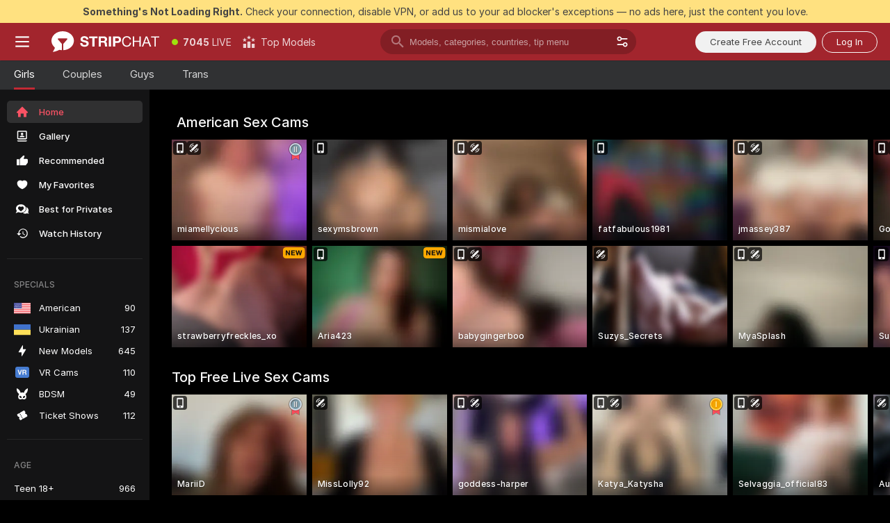

--- FILE ---
content_type: application/javascript; charset=UTF-8
request_url: https://stripchat.com/cdn-cgi/challenge-platform/h/b/scripts/jsd/d251aa49a8a3/main.js?
body_size: 9189
content:
window._cf_chl_opt={AKGCx8:'b'};~function(s6,Je,Jj,JY,Jo,JV,JK,Jn,s0,s1){s6=Z,function(C,J,sg,s5,s,i){for(sg={C:246,J:208,s:415,i:199,P:364,l:326,b:212,k:264,G:216,D:219},s5=Z,s=C();!![];)try{if(i=parseInt(s5(sg.C))/1+-parseInt(s5(sg.J))/2*(-parseInt(s5(sg.s))/3)+parseInt(s5(sg.i))/4+parseInt(s5(sg.P))/5*(parseInt(s5(sg.l))/6)+-parseInt(s5(sg.b))/7+parseInt(s5(sg.k))/8+parseInt(s5(sg.G))/9*(-parseInt(s5(sg.D))/10),i===J)break;else s.push(s.shift())}catch(P){s.push(s.shift())}}(y,352276),Je=this||self,Jj=Je[s6(300)],JY=null,Jo=JI(),JV=function(P9,P8,P7,P6,P5,P1,P0,sD,J,s,i,P){return P9={C:237,J:252,s:221},P8={C:441,J:390,s:209,i:281,P:268,l:367,b:452,k:209,G:363,D:281,c:342,H:269,R:432,M:452,x:431,h:436,a:342,W:323,L:462,Q:363,A:215,m:365,z:441,v:255,B:419,U:374,N:196,e:366,j:209},P7={C:384},P6={C:280},P5={C:327,J:201,s:418,i:248,P:283,l:446,b:444,k:396,G:384,D:366,c:464,H:193,R:337,M:356,x:464,h:193,a:280,W:342,L:368,Q:255,A:269,m:421,z:280,v:316,B:445,U:281,N:269,e:303,j:432,Y:280,g:331,X:465,f:255,d:209,E:381,I:281,o:349,F:268,V:323,K:464,n:193,O:337,T:390,S:280,y0:210,y1:269,y2:323,y3:338,y4:431,y5:269,y6:460,y7:342,y8:381,y9:462,yy:263,yZ:269,yC:396,yp:452,yJ:453,ys:421,yi:419},P1={C:396},P0={C:220,J:366},sD=s6,J={'nfQTs':function(l,b){return l==b},'wKtFf':function(l){return l()},'zsCEq':sD(P9.C),'gtSVL':function(l,b){return l+b},'QLGhu':function(l,b){return l<b},'oQoVW':function(l,b){return b==l},'wzCUL':function(l,b){return l-b},'escmx':function(l,b){return l(b)},'QyQFn':function(l,b){return l|b},'BmUka':function(l,b){return l<<b},'zwLAB':function(l,b){return l&b},'XdRMt':function(l,b){return l(b)},'oHrak':function(l,b){return l==b},'rOKjM':function(l,b){return l>b},'qsTsi':function(l,b){return l<<b},'tsdCu':function(l,b){return b|l},'RzBJG':function(l,b){return l==b},'tXWPw':function(l,b){return b==l},'jGpaM':function(l,b){return l(b)},'cIRKw':function(l,b){return l>b},'kueRn':function(l,b){return l==b},'HhmmT':function(l,b){return b|l},'wRFCA':function(l,b){return b==l},'BnbNB':function(l,b){return l(b)},'HMEEi':function(l,b){return l-b},'SKpLF':function(l,b){return l(b)},'eNNyJ':function(l,b){return l<b},'chRyi':function(l,b){return b==l},'aSfWU':function(l,b){return l(b)},'ZYdAC':function(l,b){return b*l},'idKOH':function(l,b){return b!=l},'NACDX':function(l,b){return l*b},'GMNql':function(l,b){return l&b},'yrZBV':function(l,b){return b==l},'KSVRM':function(l,b){return b===l},'DwTQq':function(l,b){return l+b}},s=String[sD(P9.J)],i={'h':function(l,sc){return sc=sD,J[sc(P1.C)](null,l)?'':i.g(l,6,function(b,sH){return sH=sc,sH(P0.C)[sH(P0.J)](b)})},'g':function(G,D,H,P2,sM,R,o,F,V,M,x,W,L,Q,A,z,B,U,N,j,Y,X,E){if(P2={C:347},sM=sD,R={'Yvkpq':function(I,sR){return sR=Z,J[sR(P2.C)](I)},'bjUwI':function(I,o){return I/o},'lSykz':function(I,o){return I-o}},sM(P5.C)===J[sM(P5.J)])return o=3600,F=R[sM(P5.s)](i),V=P[sM(P5.i)](R[sM(P5.P)](H[sM(P5.l)](),1e3)),R[sM(P5.b)](V,F)>o?![]:!![];else{if(J[sM(P5.k)](null,G))return'';for(x={},W={},L='',Q=2,A=3,z=2,B=[],U=0,N=0,j=0;j<G[sM(P5.G)];j+=1)if(Y=G[sM(P5.D)](j),Object[sM(P5.c)][sM(P5.H)][sM(P5.R)](x,Y)||(x[Y]=A++,W[Y]=!0),X=J[sM(P5.M)](L,Y),Object[sM(P5.c)][sM(P5.H)][sM(P5.R)](x,X))L=X;else{if(Object[sM(P5.x)][sM(P5.h)][sM(P5.R)](W,L)){if(256>L[sM(P5.a)](0)){for(M=0;J[sM(P5.W)](M,z);U<<=1,J[sM(P5.L)](N,J[sM(P5.Q)](D,1))?(N=0,B[sM(P5.A)](J[sM(P5.m)](H,U)),U=0):N++,M++);for(E=L[sM(P5.z)](0),M=0;8>M;U=J[sM(P5.v)](J[sM(P5.B)](U,1),J[sM(P5.U)](E,1)),D-1==N?(N=0,B[sM(P5.N)](J[sM(P5.e)](H,U)),U=0):N++,E>>=1,M++);}else{for(E=1,M=0;J[sM(P5.W)](M,z);U=E|U<<1,J[sM(P5.j)](N,D-1)?(N=0,B[sM(P5.N)](H(U)),U=0):N++,E=0,M++);for(E=L[sM(P5.Y)](0),M=0;J[sM(P5.g)](16,M);U=J[sM(P5.X)](U,1)|1&E,J[sM(P5.j)](N,J[sM(P5.f)](D,1))?(N=0,B[sM(P5.N)](H(U)),U=0):N++,E>>=1,M++);}Q--,J[sM(P5.L)](0,Q)&&(Q=Math[sM(P5.d)](2,z),z++),delete W[L]}else for(E=x[L],M=0;M<z;U=J[sM(P5.E)](U<<1.39,J[sM(P5.I)](E,1)),J[sM(P5.o)](N,D-1)?(N=0,B[sM(P5.N)](H(U)),U=0):N++,E>>=1,M++);L=(Q--,J[sM(P5.F)](0,Q)&&(Q=Math[sM(P5.d)](2,z),z++),x[X]=A++,J[sM(P5.V)](String,Y))}if(L!==''){if(Object[sM(P5.K)][sM(P5.n)][sM(P5.O)](W,L)){if(J[sM(P5.T)](256,L[sM(P5.S)](0))){for(M=0;M<z;U<<=1,J[sM(P5.y0)](N,J[sM(P5.Q)](D,1))?(N=0,B[sM(P5.y1)](J[sM(P5.y2)](H,U)),U=0):N++,M++);for(E=L[sM(P5.z)](0),M=0;8>M;U=J[sM(P5.y3)](U<<1,E&1.59),J[sM(P5.y4)](N,D-1)?(N=0,B[sM(P5.y5)](J[sM(P5.y6)](H,U)),U=0):N++,E>>=1,M++);}else{for(E=1,M=0;J[sM(P5.y7)](M,z);U=E|U<<1.86,D-1==N?(N=0,B[sM(P5.A)](H(U)),U=0):N++,E=0,M++);for(E=L[sM(P5.a)](0),M=0;16>M;U=J[sM(P5.y8)](U<<1.93,J[sM(P5.I)](E,1)),N==J[sM(P5.y9)](D,1)?(N=0,B[sM(P5.N)](J[sM(P5.yy)](H,U)),U=0):N++,E>>=1,M++);}Q--,Q==0&&(Q=Math[sM(P5.d)](2,z),z++),delete W[L]}else for(E=x[L],M=0;M<z;U=1&E|U<<1,N==J[sM(P5.Q)](D,1)?(N=0,B[sM(P5.yZ)](H(U)),U=0):N++,E>>=1,M++);Q--,J[sM(P5.yC)](0,Q)&&z++}for(E=2,M=0;J[sM(P5.yp)](M,z);U=J[sM(P5.X)](U,1)|E&1,J[sM(P5.yJ)](N,D-1)?(N=0,B[sM(P5.y5)](H(U)),U=0):N++,E>>=1,M++);for(;;)if(U<<=1,D-1==N){B[sM(P5.y1)](J[sM(P5.ys)](H,U));break}else N++;return B[sM(P5.yi)]('')}},'j':function(l,sx){return sx=sD,null==l?'':l==''?null:i.i(l[sx(P7.C)],32768,function(b,sh){return sh=sx,l[sh(P6.C)](b)})},'i':function(G,D,H,sa,R,M,x,W,L,Q,A,z,B,U,N,j,X,Y){for(sa=sD,R=[],M=4,x=4,W=3,L=[],z=J[sa(P8.C)](H,0),B=D,U=1,Q=0;J[sa(P8.J)](3,Q);R[Q]=Q,Q+=1);for(N=0,j=Math[sa(P8.s)](2,2),A=1;j!=A;Y=J[sa(P8.i)](z,B),B>>=1,J[sa(P8.P)](0,B)&&(B=D,z=H(U++)),N|=J[sa(P8.l)](J[sa(P8.b)](0,Y)?1:0,A),A<<=1);switch(N){case 0:for(N=0,j=Math[sa(P8.k)](2,8),A=1;j!=A;Y=J[sa(P8.i)](z,B),B>>=1,B==0&&(B=D,z=H(U++)),N|=A*(0<Y?1:0),A<<=1);X=s(N);break;case 1:for(N=0,j=Math[sa(P8.s)](2,16),A=1;J[sa(P8.G)](A,j);Y=J[sa(P8.D)](z,B),B>>=1,0==B&&(B=D,z=H(U++)),N|=(J[sa(P8.c)](0,Y)?1:0)*A,A<<=1);X=s(N);break;case 2:return''}for(Q=R[3]=X,L[sa(P8.H)](X);;){if(U>G)return'';for(N=0,j=Math[sa(P8.s)](2,W),A=1;J[sa(P8.G)](A,j);Y=z&B,B>>=1,J[sa(P8.R)](0,B)&&(B=D,z=H(U++)),N|=(J[sa(P8.M)](0,Y)?1:0)*A,A<<=1);switch(X=N){case 0:for(N=0,j=Math[sa(P8.k)](2,8),A=1;A!=j;Y=z&B,B>>=1,J[sa(P8.x)](0,B)&&(B=D,z=H(U++)),N|=J[sa(P8.h)](J[sa(P8.a)](0,Y)?1:0,A),A<<=1);R[x++]=J[sa(P8.W)](s,N),X=J[sa(P8.L)](x,1),M--;break;case 1:for(N=0,j=Math[sa(P8.s)](2,16),A=1;J[sa(P8.Q)](A,j);Y=J[sa(P8.A)](z,B),B>>=1,J[sa(P8.m)](0,B)&&(B=D,z=J[sa(P8.z)](H,U++)),N|=A*(0<Y?1:0),A<<=1);R[x++]=s(N),X=J[sa(P8.v)](x,1),M--;break;case 2:return L[sa(P8.B)]('')}if(0==M&&(M=Math[sa(P8.s)](2,W),W++),R[X])X=R[X];else if(J[sa(P8.U)](X,x))X=J[sa(P8.N)](Q,Q[sa(P8.e)](0));else return null;L[sa(P8.H)](X),R[x++]=Q+X[sa(P8.e)](0),M--,Q=X,0==M&&(M=Math[sa(P8.j)](2,W),W++)}}},P={},P[sD(P9.s)]=i.h,P}(),JK={},JK[s6(380)]='o',JK[s6(261)]='s',JK[s6(425)]='u',JK[s6(351)]='z',JK[s6(296)]='n',JK[s6(267)]='I',JK[s6(233)]='b',Jn=JK,Je[s6(414)]=function(C,J,s,i,Pu,Pq,PW,sL,P,D,H,R,M,x,h){if(Pu={C:454,J:330,s:291,i:299,P:355,l:194,b:192,k:320,G:294,D:293,c:360,H:439,R:384,M:279,x:394,h:449,a:304,W:340},Pq={C:433,J:385,s:384,i:284,P:257,l:284},PW={C:464,J:193,s:337,i:269},sL=s6,P={'OYsuw':function(W,L){return W<L},'CTluz':function(W,L){return W+L},'ADmOG':function(W,L){return W===L},'CJZHj':function(W,L){return W(L)},'IBWoy':function(W,L){return W<L},'eQvKl':function(W,L){return W(L)},'ShYEw':sL(Pu.C),'DYolY':function(W,L){return W+L},'GoUZg':function(W,L,Q){return W(L,Q)}},J===null||P[sL(Pu.J)](void 0,J))return i;for(D=P[sL(Pu.s)](JS,J),C[sL(Pu.i)][sL(Pu.P)]&&(D=D[sL(Pu.l)](C[sL(Pu.i)][sL(Pu.P)](J))),D=C[sL(Pu.b)][sL(Pu.k)]&&C[sL(Pu.G)]?C[sL(Pu.b)][sL(Pu.k)](new C[(sL(Pu.G))](D)):function(W,sA,L){for(sA=sL,W[sA(Pq.C)](),L=0;P[sA(Pq.J)](L,W[sA(Pq.s)]);W[L]===W[P[sA(Pq.i)](L,1)]?W[sA(Pq.P)](P[sA(Pq.l)](L,1),1):L+=1);return W}(D),H='nAsAaAb'.split('A'),H=H[sL(Pu.D)][sL(Pu.c)](H),R=0;P[sL(Pu.H)](R,D[sL(Pu.R)]);M=D[R],x=JT(C,J,M),P[sL(Pu.M)](H,x)?(h=x==='s'&&!C[sL(Pu.x)](J[M]),P[sL(Pu.h)]===s+M?G(s+M,x):h||G(P[sL(Pu.a)](s,M),J[M])):P[sL(Pu.W)](G,s+M,x),R++);return i;function G(W,L,sQ){sQ=sL,Object[sQ(PW.C)][sQ(PW.J)][sQ(PW.s)](i,L)||(i[L]=[]),i[L][sQ(PW.i)](W)}},s0=s6(232)[s6(378)](';'),s1=s0[s6(293)][s6(360)](s0),Je[s6(401)]=function(C,J,Pz,Pm,sm,s,i,P,l,k){for(Pz={C:273,J:384,s:306,i:288,P:413,l:269,b:289},Pm={C:372},sm=s6,s={'jzdlj':function(G,D){return G+D},'Dnndo':function(G,D){return D===G},'QeRHp':function(G,D){return G(D)}},i=Object[sm(Pz.C)](J),P=0;P<i[sm(Pz.J)];P++)if(l=i[P],l==='f'&&(l='N'),C[l]){for(k=0;k<J[i[P]][sm(Pz.J)];s[sm(Pz.s)](-1,C[l][sm(Pz.i)](J[i[P]][k]))&&(s[sm(Pz.P)](s1,J[i[P]][k])||C[l][sm(Pz.l)]('o.'+J[i[P]][k])),k++);}else C[l]=J[i[P]][sm(Pz.b)](function(G,sz){return sz=sm,s[sz(Pm.C)]('o.',G)})},s3();function JE(C,J,iG,ik,ib,il,si,s,i,P,l){if(iG={C:202,J:276,s:379,i:442,P:200,l:333,b:435,k:287,G:236,D:314,c:314,H:301,R:333,M:229,x:238,h:400,a:404,W:251,L:272,Q:344,A:451,m:321,z:457,v:332,B:271,U:346,N:346,e:400,j:332,Y:282,g:221,X:218},ik={C:426},ib={C:397,J:227,s:397,i:362,P:211,l:314,b:198,k:397},il={C:344},si=s6,s={'sDzfz':function(b,k){return b<k},'pLflj':function(b,k){return b(k)},'wMGDF':function(b,k){return b+k},'sDkPA':si(iG.C),'vdnpO':si(iG.J),'PPHNn':function(b,k){return b!==k},'yMAnm':si(iG.s),'mUBQS':function(b){return b()}},i=Je[si(iG.i)],console[si(iG.P)](Je[si(iG.l)]),P=new Je[(si(iG.b))](),P[si(iG.k)](s[si(iG.G)],s[si(iG.D)](s[si(iG.c)](si(iG.H),Je[si(iG.R)][si(iG.M)])+si(iG.x),i.r)),i[si(iG.h)]){if(s[si(iG.a)](si(iG.W),s[si(iG.L)]))P[si(iG.Q)]=5e3,P[si(iG.A)]=function(sP){sP=si,J(sP(il.C))};else return![]}P[si(iG.m)]=function(sl){sl=si,P[sl(ib.C)]>=200&&s[sl(ib.J)](P[sl(ib.s)],300)?s[sl(ib.i)](J,sl(ib.P)):J(s[sl(ib.l)](s[sl(ib.b)],P[sl(ib.k)]))},P[si(iG.z)]=function(sb){sb=si,J(sb(ik.C))},l={'t':s[si(iG.v)](Jt),'lhr':Jj[si(iG.B)]&&Jj[si(iG.B)][si(iG.U)]?Jj[si(iG.B)][si(iG.N)]:'','api':i[si(iG.e)]?!![]:![],'c':s[si(iG.j)](Jw),'payload':C},P[si(iG.Y)](JV[si(iG.g)](JSON[si(iG.X)](l)))}function Z(C,p,J,s){return C=C-191,J=y(),s=J[C],s}function Jg(C,sd,st,s8,J,s){sd={C:230,J:437},st={C:399,J:447,s:409,i:408},s8=s6,J={'QKGsK':function(i,P){return P===i},'eDGNK':function(i,P){return i(P)},'usOda':function(i){return i()},'OIdHM':function(i,P,l){return i(P,l)}},s=s2(),JE(s.r,function(i,s7){s7=Z,J[s7(st.C)](typeof C,s7(st.J))&&J[s7(st.s)](C,i),J[s7(st.i)](Jr)}),s.e&&J[s8(sd.C)](JF,s8(sd.J),s.e)}function s4(i,P,PK,sY,l,b,k,G){if(PK={C:308,J:211,s:302,i:463,P:400,l:308,b:195,k:345,G:214,D:416,c:211,H:393,R:386,M:214,x:302,h:191,a:393},sY=s6,l={},l[sY(PK.C)]=sY(PK.J),l[sY(PK.s)]=sY(PK.i),b=l,!i[sY(PK.P)])return;P===b[sY(PK.l)]?(k={},k[sY(PK.b)]=sY(PK.k),k[sY(PK.G)]=i.r,k[sY(PK.D)]=sY(PK.c),Je[sY(PK.H)][sY(PK.R)](k,'*')):(G={},G[sY(PK.b)]=sY(PK.k),G[sY(PK.M)]=i.r,G[sY(PK.D)]=b[sY(PK.x)],G[sY(PK.h)]=P,Je[sY(PK.a)][sY(PK.R)](G,'*'))}function JI(iD,sk){return iD={C:427},sk=s6,crypto&&crypto[sk(iD.C)]?crypto[sk(iD.C)]():''}function Jd(iC,ss,C,J,s,i,l){if(iC={C:454,J:352,s:298,i:248,P:446,l:335,b:352,k:305,G:394,D:250,c:244,H:329,R:388},ss=s6,C={'IkpJU':function(P,l){return P===l},'GZuoM':ss(iC.C),'zknsC':function(P,l){return P+l},'UVLyQ':function(P,l,b){return P(l,b)},'YDyfs':function(P){return P()},'mbSfR':function(P,l){return P>l},'ARqeQ':ss(iC.J)},J=3600,s=C[ss(iC.s)](Jt),i=Math[ss(iC.i)](Date[ss(iC.P)]()/1e3),C[ss(iC.l)](i-s,J)){if(ss(iC.b)!==C[ss(iC.k)])l=h==='s'&&!a[ss(iC.G)](W[L]),C[ss(iC.D)](C[ss(iC.c)],C[ss(iC.H)](Q,A))?C[ss(iC.R)](m,z+l,B):l||U(N+e,j[Y]);else return![]}return!![]}function s2(PB,sv,s,i,P,l,b,k,G,D){s=(PB={C:369,J:410,s:412,i:225,P:378,l:339,b:311,k:448,G:259,D:292,c:231,H:254,R:428,M:295,x:448,h:266,a:253,W:206,L:450},sv=s6,{'jVCXK':sv(PB.C),'dkrSo':function(c,H,R,M,x){return c(H,R,M,x)},'BzYal':sv(PB.J),'oxkdY':sv(PB.s)});try{for(i=sv(PB.i)[sv(PB.P)]('|'),P=0;!![];){switch(i[P++]){case'0':l=Jj[sv(PB.l)](sv(PB.b));continue;case'1':Jj[sv(PB.k)][sv(PB.G)](l);continue;case'2':return b={},b.r=G,b.e=null,b;case'3':l[sv(PB.D)]=s[sv(PB.c)];continue;case'4':G=s[sv(PB.H)](pRIb1,k,l[s[sv(PB.R)]],'d.',G);continue;case'5':k=l[sv(PB.M)];continue;case'6':G=pRIb1(k,k,'',G);continue;case'7':G={};continue;case'8':Jj[sv(PB.x)][sv(PB.h)](l);continue;case'9':G=pRIb1(k,k[s[sv(PB.a)]]||k[sv(PB.W)],'n.',G);continue;case'10':l[sv(PB.L)]='-1';continue}break}}catch(c){return D={},D.r={},D.e=c,D}}function s3(PV,PF,PE,sB,C,J,s,i,P){if(PV={C:406,J:350,s:410,i:369,P:206,l:336,b:205,k:275,G:309,D:226,c:442,H:258,R:359,M:402,x:318,h:375,a:395,W:313,L:407,Q:318,A:423,m:420,z:420},PF={C:461,J:217,s:370,i:442,P:248,l:324,b:456,k:359,G:402,D:420},PE={C:317,J:334,s:247,i:412,P:223,l:459,b:382,k:197,G:286,D:417,c:353,H:383,R:310,M:378,x:448,h:266,a:448,W:259,L:438,Q:403,A:339,m:311,z:292,v:405,B:358,U:357,N:295,e:450,j:204},sB=s6,C={'Qrtpc':function(l,b){return l(b)},'uWnNo':sB(PV.C),'ZriHJ':sB(PV.J),'kkfCB':function(l,b,k,G,D){return l(b,k,G,D)},'twwHP':sB(PV.s),'eMdvE':sB(PV.i),'xMkjj':sB(PV.P),'xjOZZ':function(l,b){return b===l},'LZGgM':sB(PV.l),'sNcOt':function(l){return l()},'vTjmI':sB(PV.b),'JdlZO':function(l,b){return l(b)},'ezBXC':function(l,b,k){return l(b,k)},'gICGN':function(l,b){return l===b},'otqrL':sB(PV.k),'ozTHe':sB(PV.G),'MxMPR':function(l,b){return l!==b},'gvKAh':function(l){return l()},'MVdzw':function(l,b){return b===l},'LBkRu':sB(PV.D)},J=Je[sB(PV.c)],!J)return;if(!C[sB(PV.H)](Jd))return;(s=![],i=function(Pd,Pt,sU,l,G,D,c,H,h,a){if(Pd={C:398,J:406},Pt={C:265},sU=sB,l={'lMDHl':C[sU(PE.C)],'rnulu':function(b,k,G,D,c,sN){return sN=sU,C[sN(Pt.C)](b,k,G,D,c)},'CEwpK':C[sU(PE.J)],'ApKrI':C[sU(PE.s)],'GRqkD':sU(PE.i),'PBOWn':C[sU(PE.P)]},C[sU(PE.l)](C[sU(PE.b)],sU(PE.k)))C[sU(PE.G)](s,i);else if(!s){if(s=!![],!C[sU(PE.D)](Jd)){if(C[sU(PE.l)](C[sU(PE.c)],sU(PE.H))){for(G=l[sU(PE.R)][sU(PE.M)]('|'),D=0;!![];){switch(G[D++]){case'0':k[sU(PE.x)][sU(PE.h)](H);continue;case'1':H[sU(PE.a)][sU(PE.W)](H);continue;case'2':h=l[sU(PE.L)](c,a,H[l[sU(PE.Q)]],'d.',h);continue;case'3':return c={},c.r=h,c.e=null,c;case'4':H=b[sU(PE.A)](sU(PE.m));continue;case'5':H[sU(PE.z)]=l[sU(PE.v)];continue;case'6':h=l[sU(PE.L)](D,a,a[l[sU(PE.B)]]||a[l[sU(PE.U)]],'n.',h);continue;case'7':h={};continue;case'8':h=G(a,a,'',h);continue;case'9':a=H[sU(PE.N)];continue;case'10':H[sU(PE.e)]='-1';continue}break}}else return}C[sU(PE.j)](Jg,function(G,se){if(se=sU,C[se(Pd.C)]!==se(Pd.J))return;else s4(J,G)})}},Jj[sB(PV.R)]!==sB(PV.M))?i():Je[sB(PV.x)]?C[sB(PV.h)](sB(PV.a),sB(PV.W))?C[sB(PV.L)](i,P,l):Jj[sB(PV.Q)](C[sB(PV.A)],i):(P=Jj[sB(PV.m)]||function(){},Jj[sB(PV.z)]=function(sj,b,G){if(sj=sB,b={'cNJli':function(k,G){return k(G)}},C[sj(PF.C)](C[sj(PF.J)],C[sj(PF.s)]))return G=i[sj(PF.i)],P[sj(PF.P)](+b[sj(PF.l)](l,G.t));else P(),C[sj(PF.b)](Jj[sj(PF.k)],sj(PF.G))&&(Jj[sj(PF.D)]=P,i())})}function JS(C,PG,su,J){for(PG={C:194,J:273,s:260},su=s6,J=[];null!==C;J=J[su(PG.C)](Object[su(PG.J)](C)),C=Object[su(PG.s)](C));return J}function Jw(sV,sy,J,s){return sV={C:458,J:458},sy=s6,J={},J[sy(sV.C)]=function(i,P){return P!==i},s=J,s[sy(sV.J)](JX(),null)}function JT(J,s,i,Pk,sq,P,l,k,M,G){l=(Pk={C:429,J:377,s:455,i:315,P:376,l:341,b:285,k:443,G:348,D:270,c:222,H:373,R:224,M:285,x:348,h:269,a:280,W:315,L:376,Q:380,A:447,m:242,z:242,v:192,B:213,U:192,N:447},sq=s6,P={},P[sq(Pk.C)]=function(D,H){return H==D},P[sq(Pk.J)]=function(D,H){return D-H},P[sq(Pk.s)]=function(D,H){return D>H},P[sq(Pk.i)]=function(D,H){return D&H},P[sq(Pk.P)]=function(D,H){return H==D},P[sq(Pk.l)]=sq(Pk.b),P[sq(Pk.k)]=function(D,H){return H===D},P[sq(Pk.G)]=sq(Pk.D),P[sq(Pk.c)]=sq(Pk.H),P[sq(Pk.R)]=function(D,H){return H==D},P);try{if(l[sq(Pk.l)]===sq(Pk.M))k=s[i];else return}catch(H){if(l[sq(Pk.k)](l[sq(Pk.x)],l[sq(Pk.c)])){for(e=0;j<Y;X<<=1,l[sq(Pk.C)](H,l[sq(Pk.J)](M,1))?(E=0,I[sq(Pk.h)](o(F)),V=0):K++,g++);for(M=n[sq(Pk.a)](0),O=0;l[sq(Pk.s)](8,T);y0=y1<<1|l[sq(Pk.W)](M,1),l[sq(Pk.L)](y2,y3-1)?(y4=0,y5[sq(Pk.h)](y6(y7)),y8=0):y9++,M>>=1,S++);}else return'i'}if(k==null)return void 0===k?'u':'x';if(l[sq(Pk.R)](sq(Pk.Q),typeof k))try{if(sq(Pk.A)==typeof k[sq(Pk.m)])return k[sq(Pk.z)](function(){}),'p'}catch(M){}return J[sq(Pk.v)][sq(Pk.B)](k)?'a':k===J[sq(Pk.U)]?'D':!0===k?'T':!1===k?'F':(G=typeof k,sq(Pk.N)==G?JO(J,k)?'N':'f':Jn[G]||'?')}function y(Pn){return Pn='JPDtk,length,OYsuw,postMessage,EkCvs,UVLyQ,vJSTO,cIRKw,mTSFm,zdVOt,parent,isNaN,nqjJg,nfQTs,status,uWnNo,QKGsK,api,rxvNi8,loading,CEwpK,PPHNn,ApKrI,TARKL,ezBXC,usOda,eDGNK,contentDocument,[native code],clientInformation,QeRHp,pRIb1,3lBSXyZ,event,sNcOt,Yvkpq,join,onreadystatechange,escmx,GJDGf,LBkRu,aUjz8,undefined,xhr-error,randomUUID,BzYal,Jprqb,nGTOr,wRFCA,oHrak,sort,LRmiB4,XMLHttpRequest,NACDX,error on cf_chl_props,rnulu,IBWoy,jsd,aSfWU,__CF$cv$params,yiGlu,lSykz,BmUka,now,function,body,ShYEw,tabIndex,ontimeout,eNNyJ,chRyi,d.cookie,pRBbh,MxMPR,onerror,oIivz,xjOZZ,BnbNB,gICGN,HMEEi,error,prototype,qsTsi,detail,Array,hasOwnProperty,concat,source,DwTQq,HcRvC,sDkPA,1118568auBqRr,log,zsCEq,http-code:,BdqAM,JdlZO,KRaUN,navigator,SSTpq3,681118cyzXXr,pow,kueRn,success,687225bMKsAA,isArray,sid,GMNql,16058322jfbEyt,otqrL,stringify,10XWnXdL,tlgf7wHiQ5ny06WTcCub$DvX-2k4ajdLpPeSoOZIFVsJUY81q9ARx3+NGMKzBErmh,MdwkWwnRSh,STBBI,xMkjj,IoLGH,0|3|10|8|5|7|6|9|4|1|2,DOMContentLoaded,sDzfz,sWgJB,AKGCx8,OIdHM,jVCXK,_cf_chl_opt;JJgc4;PJAn2;kJOnV9;IWJi4;OHeaY1;DqMg0;FKmRv9;LpvFx1;cAdz2;PqBHf2;nFZCC5;ddwW5;pRIb1;rxvNi8;RrrrA2;erHi9,boolean,errorInfoObject,/b/ov1/0.15811011344067505:1769250229:mskZAr5S_CYu20jXon-xqXxp3-IXPy495feaUrJC_yA/,vdnpO,LxRWw,/jsd/oneshot/d251aa49a8a3/0.15811011344067505:1769250229:mskZAr5S_CYu20jXon-xqXxp3-IXPy495feaUrJC_yA/,zJmAO,Function,toString,catch,pkLOA2,GZuoM,chctx,404508HOQjhM,eMdvE,floor,random,IkpJU,SorKi,fromCharCode,oxkdY,dkrSo,wzCUL,TYlZ6,splice,gvKAh,removeChild,getPrototypeOf,string,CnwA5,SKpLF,4687568ROLFhh,kkfCB,appendChild,bigint,tXWPw,push,BYkvb,location,yMAnm,keys,BsnXg,vOSuC,POST,jJHVV,YCMAE,eQvKl,charCodeAt,zwLAB,send,bjUwI,CTluz,KexBu,Qrtpc,open,indexOf,map,vPfrA,CJZHj,style,includes,Set,contentWindow,number,7|1|4|0|5|2|6|3,YDyfs,Object,document,/cdn-cgi/challenge-platform/h/,dfkkn,XdRMt,DYolY,ARqeQ,Dnndo,osNOm,fGdUD,IMEaq,lMDHl,iframe,AdeF3,DiuUe,wMGDF,xnGKI,QyQFn,ZriHJ,addEventListener,urfWG,from,onload,LxoNd,jGpaM,cNJli,MdgYw,12obdlxs,NSTCq,JBxy9,zknsC,ADmOG,rOKjM,mUBQS,_cf_chl_opt,twwHP,mbSfR,xqjoY,call,HhmmT,createElement,GoUZg,YWRlW,QLGhu,DRMvX,timeout,cloudflare-invisible,href,wKtFf,amVzU,RzBJG,4|5|10|0|9|7|8|6|2|1|3,symbol,piupZ,vTjmI,CbxAJ,getOwnPropertyNames,gtSVL,PBOWn,GRqkD,readyState,bind,SPApN,pLflj,idKOH,1560135QNUAPO,yrZBV,charAt,ZYdAC,oQoVW,display: none,ozTHe,/invisible/jsd,jzdlj,XDspa,KSVRM,MVdzw,TfypU,hBOqk,split,Weiqo,object,tsdCu,LZGgM'.split(','),y=function(){return Pn},y()}function Jf(J,i5,sp,s,i){return i5={C:277,J:277,s:249},sp=s6,s={},s[sp(i5.C)]=function(P,l){return P<l},i=s,i[sp(i5.J)](Math[sp(i5.s)](),J)}function JO(J,s,PZ,sW,i,P){return PZ={C:430,J:240,s:240,i:464,P:241,l:337,b:288,k:411},sW=s6,i={},i[sW(PZ.C)]=function(l,k){return l instanceof k},P=i,P[sW(PZ.C)](s,J[sW(PZ.J)])&&0<J[sW(PZ.s)][sW(PZ.i)][sW(PZ.P)][sW(PZ.l)](s)[sW(PZ.b)](sW(PZ.k))}function Jr(i3,i2,sZ,C,J,i,P){if(i3={C:211,J:278,s:322,i:387,P:389,l:319,b:384,k:288,G:290,D:269,c:289,H:228,R:343},i2={C:391,J:354,s:203,i:195,P:345,l:214,b:416,k:422,G:393,D:386,c:387},sZ=s6,C={'vPfrA':function(s,i){return s(i)},'GJDGf':sZ(i3.C),'mTSFm':function(s,i){return s===i},'BdqAM':sZ(i3.J),'EkCvs':function(s){return s()},'vJSTO':function(s,i){return i!==s},'urfWG':sZ(i3.s),'sWgJB':function(s,i){return s(i)},'DRMvX':function(s,i,P){return s(i,P)}},J=C[sZ(i3.i)](JX),null===J){if(C[sZ(i3.P)](C[sZ(i3.l)],C[sZ(i3.l)])){if(i=z[v],i==='f'&&(i='N'),B[i]){for(P=0;P<U[N[P]][sZ(i3.b)];-1===j[i][sZ(i3.k)](Y[g[X]][P])&&(C[sZ(i3.G)](i,d[E[I]][P])||o[i][sZ(i3.D)]('o.'+F[V[K]][P])),P++);}else n[i]=O[T[S]][sZ(i3.c)](function(y3){return'o.'+y3})}else return}JY=(JY&&C[sZ(i3.H)](clearTimeout,JY),C[sZ(i3.R)](setTimeout,function(sC,P){(sC=sZ,C[sC(i2.C)](sC(i2.J),C[sC(i2.s)]))?(P={},P[sC(i2.i)]=sC(i2.P),P[sC(i2.l)]=i.r,P[sC(i2.b)]=C[sC(i2.k)],s[sC(i2.G)][sC(i2.D)](P,'*')):C[sC(i2.c)](Jg)},1e3*J))}function Jt(i6,sJ,C){return i6={C:442,J:248},sJ=s6,C=Je[sJ(i6.C)],Math[sJ(i6.J)](+atob(C.t))}function JX(so,s9,J,s,i,P){return so={C:361,J:239,s:442,i:296},s9=s6,J={},J[s9(so.C)]=function(l,b){return b!==l},J[s9(so.J)]=function(l,b){return l<b},s=J,i=Je[s9(so.s)],!i?null:(P=i.i,s[s9(so.C)](typeof P,s9(so.i))||s[s9(so.J)](P,30))?null:P}function JF(P,l,iH,sG,b,k,G,D,c,H,R,M,x,h,a,W){if(iH={C:307,J:297,s:274,i:301,P:392,l:235,b:325,k:371,G:312,D:256,c:378,H:287,R:276,M:274,x:333,h:229,a:392,W:325,L:451,Q:234,A:245,m:195,z:440,v:282,B:221,U:435,N:344,e:262,j:333,Y:262,g:207,X:434,f:243,d:424,E:328,I:442},sG=s6,b={},b[sG(iH.C)]=sG(iH.J),b[sG(iH.s)]=sG(iH.i),b[sG(iH.P)]=sG(iH.l),b[sG(iH.b)]=sG(iH.k),k=b,!Jf(0))return![];D=(G={},G[sG(iH.G)]=P,G[sG(iH.D)]=l,G);try{for(c=k[sG(iH.C)][sG(iH.c)]('|'),H=0;!![];){switch(c[H++]){case'0':x[sG(iH.H)](sG(iH.R),R);continue;case'1':R=k[sG(iH.M)]+Je[sG(iH.x)][sG(iH.h)]+k[sG(iH.a)]+W.r+k[sG(iH.W)];continue;case'2':x[sG(iH.L)]=function(){};continue;case'3':M={},M[sG(iH.Q)]=D,M[sG(iH.A)]=a,M[sG(iH.m)]=sG(iH.z),x[sG(iH.v)](JV[sG(iH.B)](M));continue;case'4':x=new Je[(sG(iH.U))]();continue;case'5':x[sG(iH.N)]=2500;continue;case'6':a=(h={},h[sG(iH.e)]=Je[sG(iH.j)][sG(iH.Y)],h[sG(iH.g)]=Je[sG(iH.j)][sG(iH.g)],h[sG(iH.X)]=Je[sG(iH.x)][sG(iH.X)],h[sG(iH.f)]=Je[sG(iH.x)][sG(iH.d)],h[sG(iH.E)]=Jo,h);continue;case'7':W=Je[sG(iH.I)];continue}break}}catch(L){}}}()